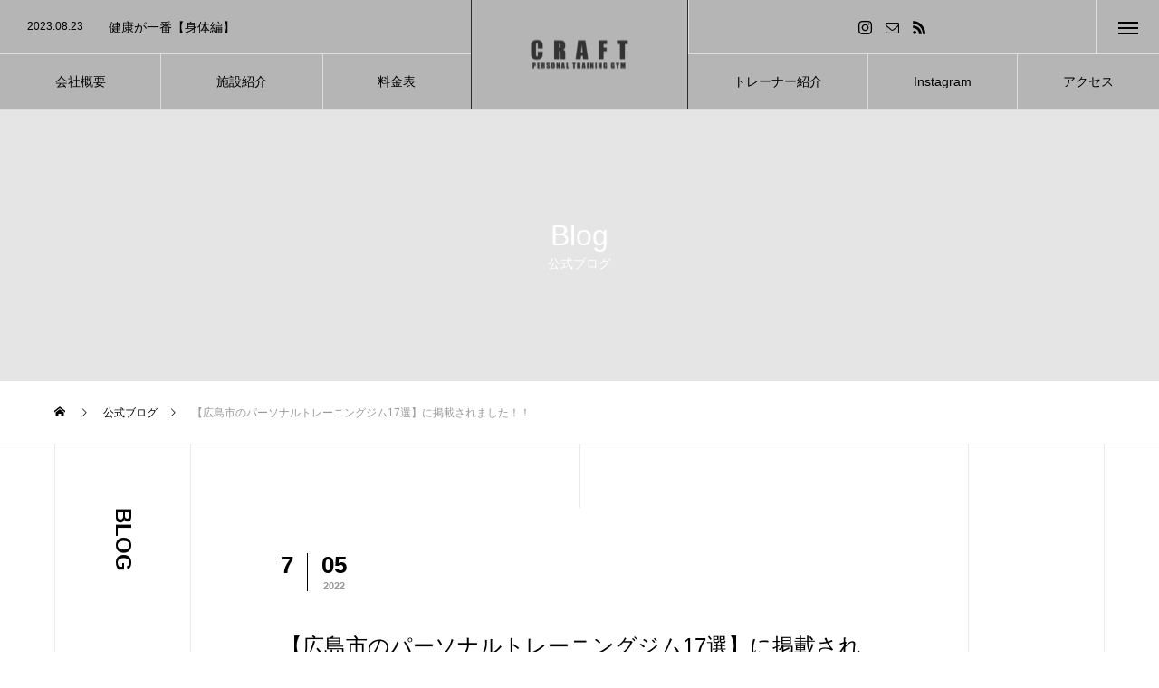

--- FILE ---
content_type: text/html; charset=UTF-8
request_url: https://craftgym.net/blog/%E3%80%90%E5%BA%83%E5%B3%B6%E5%B8%82%E3%81%AE%E3%83%91%E3%83%BC%E3%82%BD%E3%83%8A%E3%83%AB%E3%83%88%E3%83%AC%E3%83%BC%E3%83%8B%E3%83%B3%E3%82%B0%E3%82%B8%E3%83%A017%E9%81%B8%E3%80%91%E3%81%AB%E6%8E%B2/
body_size: 16827
content:


<!DOCTYPE html>
<html class="pc" dir="ltr" lang="ja"
	prefix="og: https://ogp.me/ns#" >
<head>
<meta charset="UTF-8">
<!--[if IE]><meta http-equiv="X-UA-Compatible" content="IE=edge"><![endif]-->
<meta name="viewport" content="width=device-width">

<meta name="description" content="【広島市のパーソナルジムトレーニング17選】に掲載されました！&amp;nbsp;こんにちは！！広島市にある通い放題パーソナルジムCARFT（クラフト）です！！^ ^この度広島市でオススメのパーソナルトレーニングジムを紹...">
	
	

<link rel="pingback" href="https://craftgym.net/xmlrpc.php">

		<!-- All in One SEO 4.2.1.1 -->
		<title>【広島市のパーソナルトレーニングジム17選】に掲載されました！！ ›</title>
		<meta name="description" content="この度、-【広島】おすすめのパーソナルトレーニングジム17選 - に紹介されました！ › 広島市内にも多くのパーソナルジム があり、店舗の特徴がそれぞれ違うので、ぜひ、こちらの記事を読んで、自分にあったパーソナルトレーニングジムを見つけてください！" />
		<meta name="robots" content="max-image-preview:large" />
		<meta name="google-site-verification" content="IVCNe1snpj6I33BmNU1Sfkwvuym5q1BeVD45EYbwICs" />
		<link rel="canonical" href="https://craftgym.net/blog/%e3%80%90%e5%ba%83%e5%b3%b6%e5%b8%82%e3%81%ae%e3%83%91%e3%83%bc%e3%82%bd%e3%83%8a%e3%83%ab%e3%83%88%e3%83%ac%e3%83%bc%e3%83%8b%e3%83%b3%e3%82%b0%e3%82%b8%e3%83%a017%e9%81%b8%e3%80%91%e3%81%ab%e6%8e%b2/" />

		<!-- Global site tag (gtag.js) - Google Analytics -->
<script async src="https://www.googletagmanager.com/gtag/js?id=G-L54KN6F1Y4"></script>
<script>
 window.dataLayer = window.dataLayer || [];
 function gtag(){dataLayer.push(arguments);}
 gtag('js', new Date());

 gtag('config', 'G-L54KN6F1Y4');
</script>
		<meta property="og:locale" content="ja_JP" />
		<meta property="og:site_name" content="【通い放題パーソナルジム】 CRAFT -クラフト- › 【通い放題パーソナルジム】広島駅徒歩5分の好立地-ウェア無料レンタル有りだから手ぶらで毎日通えるパーソナルジムです。" />
		<meta property="og:type" content="article" />
		<meta property="og:title" content="【広島市のパーソナルトレーニングジム17選】に掲載されました！！ ›" />
		<meta property="og:description" content="この度、-【広島】おすすめのパーソナルトレーニングジム17選 - に紹介されました！ › 広島市内にも多くのパーソナルジム があり、店舗の特徴がそれぞれ違うので、ぜひ、こちらの記事を読んで、自分にあったパーソナルトレーニングジムを見つけてください！" />
		<meta property="og:url" content="https://craftgym.net/blog/%e3%80%90%e5%ba%83%e5%b3%b6%e5%b8%82%e3%81%ae%e3%83%91%e3%83%bc%e3%82%bd%e3%83%8a%e3%83%ab%e3%83%88%e3%83%ac%e3%83%bc%e3%83%8b%e3%83%b3%e3%82%b0%e3%82%b8%e3%83%a017%e9%81%b8%e3%80%91%e3%81%ab%e6%8e%b2/" />
		<meta property="article:published_time" content="2022-07-05T06:00:57+00:00" />
		<meta property="article:modified_time" content="2022-07-06T07:48:35+00:00" />
		<meta name="twitter:card" content="summary" />
		<meta name="twitter:title" content="【広島市のパーソナルトレーニングジム17選】に掲載されました！！ ›" />
		<meta name="twitter:description" content="この度、-【広島】おすすめのパーソナルトレーニングジム17選 - に紹介されました！ › 広島市内にも多くのパーソナルジム があり、店舗の特徴がそれぞれ違うので、ぜひ、こちらの記事を読んで、自分にあったパーソナルトレーニングジムを見つけてください！" />
		<script type="application/ld+json" class="aioseo-schema">
			{"@context":"https:\/\/schema.org","@graph":[{"@type":"WebSite","@id":"https:\/\/craftgym.net\/#website","url":"https:\/\/craftgym.net\/","name":"\u3010\u901a\u3044\u653e\u984c\u30d1\u30fc\u30bd\u30ca\u30eb\u30b8\u30e0\u3011 CRAFT -\u30af\u30e9\u30d5\u30c8-","description":"\u3010\u901a\u3044\u653e\u984c\u30d1\u30fc\u30bd\u30ca\u30eb\u30b8\u30e0\u3011\u5e83\u5cf6\u99c5\u5f92\u6b695\u5206\u306e\u597d\u7acb\u5730-\u30a6\u30a7\u30a2\u7121\u6599\u30ec\u30f3\u30bf\u30eb\u6709\u308a\u3060\u304b\u3089\u624b\u3076\u3089\u3067\u6bce\u65e5\u901a\u3048\u308b\u30d1\u30fc\u30bd\u30ca\u30eb\u30b8\u30e0\u3067\u3059\u3002","inLanguage":"ja","publisher":{"@id":"https:\/\/craftgym.net\/#organization"}},{"@type":"Organization","@id":"https:\/\/craftgym.net\/#organization","name":"\u5e83\u5cf6\u306e\u30d1\u30fc\u30bd\u30ca\u30eb\u30b8\u30e0\u3010craft\u3011","url":"https:\/\/craftgym.net\/"},{"@type":"BreadcrumbList","@id":"https:\/\/craftgym.net\/blog\/%e3%80%90%e5%ba%83%e5%b3%b6%e5%b8%82%e3%81%ae%e3%83%91%e3%83%bc%e3%82%bd%e3%83%8a%e3%83%ab%e3%83%88%e3%83%ac%e3%83%bc%e3%83%8b%e3%83%b3%e3%82%b0%e3%82%b8%e3%83%a017%e9%81%b8%e3%80%91%e3%81%ab%e6%8e%b2\/#breadcrumblist","itemListElement":[{"@type":"ListItem","@id":"https:\/\/craftgym.net\/#listItem","position":1,"item":{"@type":"WebPage","@id":"https:\/\/craftgym.net\/","name":"\u30db\u30fc\u30e0","description":"\u3010\u901a\u3044\u653e\u984c\u30d1\u30fc\u30bd\u30ca\u30eb\u30b8\u30e0\u3011\u5e83\u5cf6\u99c5\u5f92\u6b695\u5206\u306e\u597d\u7acb\u5730-\u30a6\u30a7\u30a2\u7121\u6599\u30ec\u30f3\u30bf\u30eb\u6709\u308a\u3060\u304b\u3089\u624b\u3076\u3089\u3067\u6bce\u65e5\u901a\u3048\u308b\u30d1\u30fc\u30bd\u30ca\u30eb\u30b8\u30e0\u3067\u3059\u3002","url":"https:\/\/craftgym.net\/"},"nextItem":"https:\/\/craftgym.net\/blog\/%e3%80%90%e5%ba%83%e5%b3%b6%e5%b8%82%e3%81%ae%e3%83%91%e3%83%bc%e3%82%bd%e3%83%8a%e3%83%ab%e3%83%88%e3%83%ac%e3%83%bc%e3%83%8b%e3%83%b3%e3%82%b0%e3%82%b8%e3%83%a017%e9%81%b8%e3%80%91%e3%81%ab%e6%8e%b2\/#listItem"},{"@type":"ListItem","@id":"https:\/\/craftgym.net\/blog\/%e3%80%90%e5%ba%83%e5%b3%b6%e5%b8%82%e3%81%ae%e3%83%91%e3%83%bc%e3%82%bd%e3%83%8a%e3%83%ab%e3%83%88%e3%83%ac%e3%83%bc%e3%83%8b%e3%83%b3%e3%82%b0%e3%82%b8%e3%83%a017%e9%81%b8%e3%80%91%e3%81%ab%e6%8e%b2\/#listItem","position":2,"item":{"@type":"WebPage","@id":"https:\/\/craftgym.net\/blog\/%e3%80%90%e5%ba%83%e5%b3%b6%e5%b8%82%e3%81%ae%e3%83%91%e3%83%bc%e3%82%bd%e3%83%8a%e3%83%ab%e3%83%88%e3%83%ac%e3%83%bc%e3%83%8b%e3%83%b3%e3%82%b0%e3%82%b8%e3%83%a017%e9%81%b8%e3%80%91%e3%81%ab%e6%8e%b2\/","name":"\u3010\u5e83\u5cf6\u5e02\u306e\u30d1\u30fc\u30bd\u30ca\u30eb\u30c8\u30ec\u30fc\u30cb\u30f3\u30b0\u30b8\u30e017\u9078\u3011\u306b\u63b2\u8f09\u3055\u308c\u307e\u3057\u305f\uff01\uff01","description":"\u3053\u306e\u5ea6\u3001-\u3010\u5e83\u5cf6\u3011\u304a\u3059\u3059\u3081\u306e\u30d1\u30fc\u30bd\u30ca\u30eb\u30c8\u30ec\u30fc\u30cb\u30f3\u30b0\u30b8\u30e017\u9078 - \u306b\u7d39\u4ecb\u3055\u308c\u307e\u3057\u305f\uff01 \u203a \u5e83\u5cf6\u5e02\u5185\u306b\u3082\u591a\u304f\u306e\u30d1\u30fc\u30bd\u30ca\u30eb\u30b8\u30e0 \u304c\u3042\u308a\u3001\u5e97\u8217\u306e\u7279\u5fb4\u304c\u305d\u308c\u305e\u308c\u9055\u3046\u306e\u3067\u3001\u305c\u3072\u3001\u3053\u3061\u3089\u306e\u8a18\u4e8b\u3092\u8aad\u3093\u3067\u3001\u81ea\u5206\u306b\u3042\u3063\u305f\u30d1\u30fc\u30bd\u30ca\u30eb\u30c8\u30ec\u30fc\u30cb\u30f3\u30b0\u30b8\u30e0\u3092\u898b\u3064\u3051\u3066\u304f\u3060\u3055\u3044\uff01","url":"https:\/\/craftgym.net\/blog\/%e3%80%90%e5%ba%83%e5%b3%b6%e5%b8%82%e3%81%ae%e3%83%91%e3%83%bc%e3%82%bd%e3%83%8a%e3%83%ab%e3%83%88%e3%83%ac%e3%83%bc%e3%83%8b%e3%83%b3%e3%82%b0%e3%82%b8%e3%83%a017%e9%81%b8%e3%80%91%e3%81%ab%e6%8e%b2\/"},"previousItem":"https:\/\/craftgym.net\/#listItem"}]},{"@type":"Person","@id":"https:\/\/craftgym.net\/author\/inada\/#author","url":"https:\/\/craftgym.net\/author\/inada\/","name":"\u6d77\u751f\u7a32\u7530","image":{"@type":"ImageObject","@id":"https:\/\/craftgym.net\/blog\/%e3%80%90%e5%ba%83%e5%b3%b6%e5%b8%82%e3%81%ae%e3%83%91%e3%83%bc%e3%82%bd%e3%83%8a%e3%83%ab%e3%83%88%e3%83%ac%e3%83%bc%e3%83%8b%e3%83%b3%e3%82%b0%e3%82%b8%e3%83%a017%e9%81%b8%e3%80%91%e3%81%ab%e6%8e%b2\/#authorImage","url":"https:\/\/secure.gravatar.com\/avatar\/35a9faf32563aff4b7cf444f854bc18d389441359590ffb35fbba31fec250f56?s=96&d=mm&r=g","width":96,"height":96,"caption":"\u6d77\u751f\u7a32\u7530"}},{"@type":"WebPage","@id":"https:\/\/craftgym.net\/blog\/%e3%80%90%e5%ba%83%e5%b3%b6%e5%b8%82%e3%81%ae%e3%83%91%e3%83%bc%e3%82%bd%e3%83%8a%e3%83%ab%e3%83%88%e3%83%ac%e3%83%bc%e3%83%8b%e3%83%b3%e3%82%b0%e3%82%b8%e3%83%a017%e9%81%b8%e3%80%91%e3%81%ab%e6%8e%b2\/#webpage","url":"https:\/\/craftgym.net\/blog\/%e3%80%90%e5%ba%83%e5%b3%b6%e5%b8%82%e3%81%ae%e3%83%91%e3%83%bc%e3%82%bd%e3%83%8a%e3%83%ab%e3%83%88%e3%83%ac%e3%83%bc%e3%83%8b%e3%83%b3%e3%82%b0%e3%82%b8%e3%83%a017%e9%81%b8%e3%80%91%e3%81%ab%e6%8e%b2\/","name":"\u3010\u5e83\u5cf6\u5e02\u306e\u30d1\u30fc\u30bd\u30ca\u30eb\u30c8\u30ec\u30fc\u30cb\u30f3\u30b0\u30b8\u30e017\u9078\u3011\u306b\u63b2\u8f09\u3055\u308c\u307e\u3057\u305f\uff01\uff01 \u203a","description":"\u3053\u306e\u5ea6\u3001-\u3010\u5e83\u5cf6\u3011\u304a\u3059\u3059\u3081\u306e\u30d1\u30fc\u30bd\u30ca\u30eb\u30c8\u30ec\u30fc\u30cb\u30f3\u30b0\u30b8\u30e017\u9078 - \u306b\u7d39\u4ecb\u3055\u308c\u307e\u3057\u305f\uff01 \u203a \u5e83\u5cf6\u5e02\u5185\u306b\u3082\u591a\u304f\u306e\u30d1\u30fc\u30bd\u30ca\u30eb\u30b8\u30e0 \u304c\u3042\u308a\u3001\u5e97\u8217\u306e\u7279\u5fb4\u304c\u305d\u308c\u305e\u308c\u9055\u3046\u306e\u3067\u3001\u305c\u3072\u3001\u3053\u3061\u3089\u306e\u8a18\u4e8b\u3092\u8aad\u3093\u3067\u3001\u81ea\u5206\u306b\u3042\u3063\u305f\u30d1\u30fc\u30bd\u30ca\u30eb\u30c8\u30ec\u30fc\u30cb\u30f3\u30b0\u30b8\u30e0\u3092\u898b\u3064\u3051\u3066\u304f\u3060\u3055\u3044\uff01","inLanguage":"ja","isPartOf":{"@id":"https:\/\/craftgym.net\/#website"},"breadcrumb":{"@id":"https:\/\/craftgym.net\/blog\/%e3%80%90%e5%ba%83%e5%b3%b6%e5%b8%82%e3%81%ae%e3%83%91%e3%83%bc%e3%82%bd%e3%83%8a%e3%83%ab%e3%83%88%e3%83%ac%e3%83%bc%e3%83%8b%e3%83%b3%e3%82%b0%e3%82%b8%e3%83%a017%e9%81%b8%e3%80%91%e3%81%ab%e6%8e%b2\/#breadcrumblist"},"author":"https:\/\/craftgym.net\/author\/inada\/#author","creator":"https:\/\/craftgym.net\/author\/inada\/#author","image":{"@type":"ImageObject","@id":"https:\/\/craftgym.net\/#mainImage","url":"https:\/\/craftgym.net\/wp-content\/uploads\/2022\/07\/\u30b9\u30af\u30ea\u30fc\u30f3\u30b7\u30e7\u30c3\u30c8-2022-07-05-15.13.53.png","width":1466,"height":1143},"primaryImageOfPage":{"@id":"https:\/\/craftgym.net\/blog\/%e3%80%90%e5%ba%83%e5%b3%b6%e5%b8%82%e3%81%ae%e3%83%91%e3%83%bc%e3%82%bd%e3%83%8a%e3%83%ab%e3%83%88%e3%83%ac%e3%83%bc%e3%83%8b%e3%83%b3%e3%82%b0%e3%82%b8%e3%83%a017%e9%81%b8%e3%80%91%e3%81%ab%e6%8e%b2\/#mainImage"},"datePublished":"2022-07-05T06:00:57+09:00","dateModified":"2022-07-06T07:48:35+09:00"}]}
		</script>
		<!-- All in One SEO -->

<link rel='dns-prefetch' href='//webfonts.xserver.jp' />
<link rel="alternate" type="application/rss+xml" title="【通い放題パーソナルジム】 CRAFT -クラフト- &raquo; フィード" href="https://craftgym.net/feed/" />
<link rel="alternate" type="application/rss+xml" title="【通い放題パーソナルジム】 CRAFT -クラフト- &raquo; コメントフィード" href="https://craftgym.net/comments/feed/" />
<link rel="alternate" title="oEmbed (JSON)" type="application/json+oembed" href="https://craftgym.net/wp-json/oembed/1.0/embed?url=https%3A%2F%2Fcraftgym.net%2Fblog%2F%25e3%2580%2590%25e5%25ba%2583%25e5%25b3%25b6%25e5%25b8%2582%25e3%2581%25ae%25e3%2583%2591%25e3%2583%25bc%25e3%2582%25bd%25e3%2583%258a%25e3%2583%25ab%25e3%2583%2588%25e3%2583%25ac%25e3%2583%25bc%25e3%2583%258b%25e3%2583%25b3%25e3%2582%25b0%25e3%2582%25b8%25e3%2583%25a017%25e9%2581%25b8%25e3%2580%2591%25e3%2581%25ab%25e6%258e%25b2%2F" />
<link rel="alternate" title="oEmbed (XML)" type="text/xml+oembed" href="https://craftgym.net/wp-json/oembed/1.0/embed?url=https%3A%2F%2Fcraftgym.net%2Fblog%2F%25e3%2580%2590%25e5%25ba%2583%25e5%25b3%25b6%25e5%25b8%2582%25e3%2581%25ae%25e3%2583%2591%25e3%2583%25bc%25e3%2582%25bd%25e3%2583%258a%25e3%2583%25ab%25e3%2583%2588%25e3%2583%25ac%25e3%2583%25bc%25e3%2583%258b%25e3%2583%25b3%25e3%2582%25b0%25e3%2582%25b8%25e3%2583%25a017%25e9%2581%25b8%25e3%2580%2591%25e3%2581%25ab%25e6%258e%25b2%2F&#038;format=xml" />
		<!-- This site uses the Google Analytics by MonsterInsights plugin v8.10.0 - Using Analytics tracking - https://www.monsterinsights.com/ -->
		<!-- Note: MonsterInsights is not currently configured on this site. The site owner needs to authenticate with Google Analytics in the MonsterInsights settings panel. -->
					<!-- No UA code set -->
				<!-- / Google Analytics by MonsterInsights -->
		<style id='wp-img-auto-sizes-contain-inline-css' type='text/css'>
img:is([sizes=auto i],[sizes^="auto," i]){contain-intrinsic-size:3000px 1500px}
/*# sourceURL=wp-img-auto-sizes-contain-inline-css */
</style>
<link rel='stylesheet' id='style-css' href='https://craftgym.net/wp-content/themes/tree_tcd081/style.css?ver=1.5.5' type='text/css' media='all' />
<style id='wp-block-library-inline-css' type='text/css'>
:root{--wp-block-synced-color:#7a00df;--wp-block-synced-color--rgb:122,0,223;--wp-bound-block-color:var(--wp-block-synced-color);--wp-editor-canvas-background:#ddd;--wp-admin-theme-color:#007cba;--wp-admin-theme-color--rgb:0,124,186;--wp-admin-theme-color-darker-10:#006ba1;--wp-admin-theme-color-darker-10--rgb:0,107,160.5;--wp-admin-theme-color-darker-20:#005a87;--wp-admin-theme-color-darker-20--rgb:0,90,135;--wp-admin-border-width-focus:2px}@media (min-resolution:192dpi){:root{--wp-admin-border-width-focus:1.5px}}.wp-element-button{cursor:pointer}:root .has-very-light-gray-background-color{background-color:#eee}:root .has-very-dark-gray-background-color{background-color:#313131}:root .has-very-light-gray-color{color:#eee}:root .has-very-dark-gray-color{color:#313131}:root .has-vivid-green-cyan-to-vivid-cyan-blue-gradient-background{background:linear-gradient(135deg,#00d084,#0693e3)}:root .has-purple-crush-gradient-background{background:linear-gradient(135deg,#34e2e4,#4721fb 50%,#ab1dfe)}:root .has-hazy-dawn-gradient-background{background:linear-gradient(135deg,#faaca8,#dad0ec)}:root .has-subdued-olive-gradient-background{background:linear-gradient(135deg,#fafae1,#67a671)}:root .has-atomic-cream-gradient-background{background:linear-gradient(135deg,#fdd79a,#004a59)}:root .has-nightshade-gradient-background{background:linear-gradient(135deg,#330968,#31cdcf)}:root .has-midnight-gradient-background{background:linear-gradient(135deg,#020381,#2874fc)}:root{--wp--preset--font-size--normal:16px;--wp--preset--font-size--huge:42px}.has-regular-font-size{font-size:1em}.has-larger-font-size{font-size:2.625em}.has-normal-font-size{font-size:var(--wp--preset--font-size--normal)}.has-huge-font-size{font-size:var(--wp--preset--font-size--huge)}.has-text-align-center{text-align:center}.has-text-align-left{text-align:left}.has-text-align-right{text-align:right}.has-fit-text{white-space:nowrap!important}#end-resizable-editor-section{display:none}.aligncenter{clear:both}.items-justified-left{justify-content:flex-start}.items-justified-center{justify-content:center}.items-justified-right{justify-content:flex-end}.items-justified-space-between{justify-content:space-between}.screen-reader-text{border:0;clip-path:inset(50%);height:1px;margin:-1px;overflow:hidden;padding:0;position:absolute;width:1px;word-wrap:normal!important}.screen-reader-text:focus{background-color:#ddd;clip-path:none;color:#444;display:block;font-size:1em;height:auto;left:5px;line-height:normal;padding:15px 23px 14px;text-decoration:none;top:5px;width:auto;z-index:100000}html :where(.has-border-color){border-style:solid}html :where([style*=border-top-color]){border-top-style:solid}html :where([style*=border-right-color]){border-right-style:solid}html :where([style*=border-bottom-color]){border-bottom-style:solid}html :where([style*=border-left-color]){border-left-style:solid}html :where([style*=border-width]){border-style:solid}html :where([style*=border-top-width]){border-top-style:solid}html :where([style*=border-right-width]){border-right-style:solid}html :where([style*=border-bottom-width]){border-bottom-style:solid}html :where([style*=border-left-width]){border-left-style:solid}html :where(img[class*=wp-image-]){height:auto;max-width:100%}:where(figure){margin:0 0 1em}html :where(.is-position-sticky){--wp-admin--admin-bar--position-offset:var(--wp-admin--admin-bar--height,0px)}@media screen and (max-width:600px){html :where(.is-position-sticky){--wp-admin--admin-bar--position-offset:0px}}
/*wp_block_styles_on_demand_placeholder:6971f7d4cf949*/
/*# sourceURL=wp-block-library-inline-css */
</style>
<style id='classic-theme-styles-inline-css' type='text/css'>
/*! This file is auto-generated */
.wp-block-button__link{color:#fff;background-color:#32373c;border-radius:9999px;box-shadow:none;text-decoration:none;padding:calc(.667em + 2px) calc(1.333em + 2px);font-size:1.125em}.wp-block-file__button{background:#32373c;color:#fff;text-decoration:none}
/*# sourceURL=/wp-includes/css/classic-themes.min.css */
</style>
<script type="text/javascript" src="https://craftgym.net/wp-includes/js/jquery/jquery.min.js?ver=3.7.1" id="jquery-core-js"></script>
<script type="text/javascript" src="https://craftgym.net/wp-includes/js/jquery/jquery-migrate.min.js?ver=3.4.1" id="jquery-migrate-js"></script>
<script type="text/javascript" src="//webfonts.xserver.jp/js/xserverv3.js?fadein=0&amp;ver=2.0.9" id="typesquare_std-js"></script>
<link rel="https://api.w.org/" href="https://craftgym.net/wp-json/" /><link rel='shortlink' href='https://craftgym.net/?p=830' />

<link rel="stylesheet" href="https://craftgym.net/wp-content/themes/tree_tcd081/css/design-plus.css?ver=1.5.5">
<link rel="stylesheet" href="https://craftgym.net/wp-content/themes/tree_tcd081/css/sns-botton.css?ver=1.5.5">
<link rel="stylesheet" media="screen and (max-width:1201px)" href="https://craftgym.net/wp-content/themes/tree_tcd081/css/responsive.css?ver=1.5.5">
<link rel="stylesheet" media="screen and (max-width:1201px)" href="https://craftgym.net/wp-content/themes/tree_tcd081/css/footer-bar.css?ver=1.5.5">

<script src="https://craftgym.net/wp-content/themes/tree_tcd081/js/jquery.easing.1.4.js?ver=1.5.5"></script>
<script src="https://craftgym.net/wp-content/themes/tree_tcd081/js/jscript.js?ver=1.5.5"></script>
<script src="https://craftgym.net/wp-content/themes/tree_tcd081/js/comment.js?ver=1.5.5"></script>

<link rel="stylesheet" href="https://craftgym.net/wp-content/themes/tree_tcd081/js/simplebar.css?ver=1.5.5">
<script src="https://craftgym.net/wp-content/themes/tree_tcd081/js/simplebar.min.js?ver=1.5.5"></script>




<style type="text/css">

body, input, textarea { font-family: Arial, "Hiragino Sans", "ヒラギノ角ゴ ProN", "Hiragino Kaku Gothic ProN", "游ゴシック", YuGothic, "メイリオ", Meiryo, sans-serif; }

.rich_font, .p-vertical { font-family: "Times New Roman" , "游明朝" , "Yu Mincho" , "游明朝体" , "YuMincho" , "ヒラギノ明朝 Pro W3" , "Hiragino Mincho Pro" , "HiraMinProN-W3" , "HGS明朝E" , "ＭＳ Ｐ明朝" , "MS PMincho" , serif; font-weight:500; }

.rich_font_type1 { font-family: Arial, "Hiragino Kaku Gothic ProN", "ヒラギノ角ゴ ProN W3", "メイリオ", Meiryo, sans-serif; }
.rich_font_type2 { font-family: Arial, "Hiragino Sans", "ヒラギノ角ゴ ProN", "Hiragino Kaku Gothic ProN", "游ゴシック", YuGothic, "メイリオ", Meiryo, sans-serif; font-weight:500; }
.rich_font_type3 { font-family: "Times New Roman" , "游明朝" , "Yu Mincho" , "游明朝体" , "YuMincho" , "ヒラギノ明朝 Pro W3" , "Hiragino Mincho Pro" , "HiraMinProN-W3" , "HGS明朝E" , "ＭＳ Ｐ明朝" , "MS PMincho" , serif; font-weight:500; }

.post_content, #next_prev_post { font-family: "Times New Roman" , "游明朝" , "Yu Mincho" , "游明朝体" , "YuMincho" , "ヒラギノ明朝 Pro W3" , "Hiragino Mincho Pro" , "HiraMinProN-W3" , "HGS明朝E" , "ＭＳ Ｐ明朝" , "MS PMincho" , serif; }
.widget_headline { font-family: "Times New Roman" , "游明朝" , "Yu Mincho" , "游明朝体" , "YuMincho" , "ヒラギノ明朝 Pro W3" , "Hiragino Mincho Pro" , "HiraMinProN-W3" , "HGS明朝E" , "ＭＳ Ｐ明朝" , "MS PMincho" , serif; }

#side_headline .main, .cb_side_headline .main { font-size:24px; }
#side_headline .sub, .cb_side_headline .sub { font-size:16px; }
@media screen and (max-width:750px) {
  #side_headline .main, .cb_side_headline .main { font-size:20px; }
  #side_headline .sub, .cb_side_headline .sub { font-size:14px; }
}
#header.start:after { background:#b5b5b5; }
#header, #header_logo, .global_menu > ul > li > a, #lang_button, #header_sns, #menu_button, #index_news { border-color:rgba(255,255,255,0.5); }
#header_logo .logo a, .global_menu > ul > li > a, #header_news a, #header_button, #menu_button:before, #header_sns li a:before, #lang_button li a { color:#ffffff; }
#header.active, #header.active #header_logo, #header.active .global_menu > ul > li > a, #header.active #lang_button, #header.active #header_sns, #header.active #menu_button, body.header_fix_mobile #header #menu_button { border-color:#dddddd; }
#header.active #header_logo .logo a, #header.active .global_menu > ul > li > a, #header.active #header_news a, #header.active #header_button, #header.active #menu_button:before, body.header_fix_mobile #header #menu_button:before, #header.active #header_sns li a:before, #header.active #lang_button li a { color:#000000; }
#header #header_logo .logo a:hover, #header .global_menu > ul > li > a:hover, #header #header_news a:hover, #header #header_button:hover, #header #menu_button:hover:before, #header #header_sns li a:hover:before, #header #lang_button li a:hover, .global_menu > ul > li.active_button > a, .global_menu > ul > li.active > a { color:#df4210 !important; }
#menu_button span { background:#ffffff; }
#header.active #menu_button span { background:#000000; }
#menu_button:hover span { background:#df4210 !important; }
body.home .global_menu > ul > li.current-menu-item > a { color:#ffffff !important; }
body.home #header.active .global_menu > ul > li.current-menu-item > a { color:#000000 !important; }
.global_menu ul ul a { color:#ffffff; background:#000000; }
.global_menu ul ul a:hover { background:#df4210; }
#drawer_menu .menu a, #drawer_menu .lang_button li { font-size:20px; }
#drawer_menu .menu a, #drawer_menu .close_button:before, #drawer_menu .header_sns a:before, #drawer_menu .menu li.current-menu-item.non_active_menu a, #drawer_menu .lang_button li a { color:#ffffff; }
#drawer_menu .menu a:hover, #drawer_menu .close_button:hover:before, #drawer_menu .header_sns a:hover:before, #drawer_menu .menu li.current-menu-item a, #drawer_menu .menu li.current-menu-item.non_active_menu a:hover, #drawer_menu .lang_button li a:hover { color:#df4210;  }
.global_menu > ul > li.current-menu-item > a { color:#df4210 !important; }
@media screen and (max-width:750px) {
  #drawer_menu .menu a, #drawer_menu .lang_button li { font-size:14px; }
}
.megamenu_menu_list .title { font-size:26px; }
.megamenu_menu_list .sub_title { font-size:12px; }
.megamenu_blog_list { background:#f8f7f6; }
.megamenu_blog_slider .title { font-size:14px; }
.megamenu_blog_list.type2 { background:#f8f7f6; }
.megamenu_blog_list.type2 .megamenu_blog_slider .title { font-size:14px; }
#footer, #footer a { color:#ffffff; }
#footer_menu, #footer_menu li, #footer_menu li:last-of-type, #copyright { border-color:rgba(255,255,255,0.3); }
.footer_info { font-size:16px; }
#return_top a:before { color:#ffffff; }
#return_top a { background:#222222; }
#return_top a:hover { background:#df4210; }
@media screen and (max-width:750px) {
  .footer_info { font-size:14px; }
}

.author_profile a.avatar img, .animate_image img, .animate_background .image, #recipe_archive .blur_image {
  width:100%; height:auto;
  -webkit-transition: transform  0.75s ease;
  transition: transform  0.75s ease;
}
.author_profile a.avatar:hover img, .animate_image:hover img, .animate_background:hover .image, #recipe_archive a:hover .blur_image {
  -webkit-transform: scale(1.2);
  transform: scale(1.2);
}



a { color:#000; }

a:hover, #header_logo a:hover, .megamenu_blog_list a:hover .title, #footer a:hover, #footer_social_link li a:hover:before, #bread_crumb a:hover, #bread_crumb li.home a:hover:after, #next_prev_post a:hover,
.megamenu_blog_slider a:hover , .megamenu_blog_slider .category a:hover, .megamenu_blog_slider_wrap .carousel_arrow:hover:before, .megamenu_menu_list .carousel_arrow:hover:before, .single_copy_title_url_btn:hover,
.p-dropdown__list li a:hover, .p-dropdown__title:hover, .p-dropdown__title:hover:after, .p-dropdown__title:hover:after, .p-dropdown__list li a:hover, .p-dropdown__list .child_menu_button:hover, .tcdw_search_box_widget .search_area .search_button:hover:before,
.tcd_category_list a:hover, .tcd_category_list .child_menu_button:hover, .styled_post_list1 a:hover .title, .index_post_list .category a:hover, #index_news a:hover, #blog_list .category a:hover, #post_title_area .category a:hover,
#post_title_area .post_meta a:hover, #single_author_title_area .author_link li a:hover:before, .author_profile a:hover, .author_profile .author_link li a:hover:before, #post_meta_bottom a:hover, .cardlink_title a:hover, .comment a:hover, .comment_form_wrapper a:hover, #searchform .submit_button:hover:before
  { color: #df4210; }

#submit_comment:hover, #cancel_comment_reply a:hover, #wp-calendar #prev a:hover, #wp-calendar #next a:hover, #wp-calendar td a:hover,
#p_readmore .button:hover, .page_navi a:hover, #post_pagination a:hover,.c-pw__btn:hover, #post_pagination a:hover, #comment_tab li a:hover
  { background-color: #df4210; }

#comment_textarea textarea:focus, .c-pw__box-input:focus, .page_navi a:hover, #post_pagination a:hover
  { border-color: #df4210; }

.post_content a, .custom-html-widget a { color:#000000; }
.post_content a:hover, .custom-html-widget a:hover { color:#df4210; }
#main_contents { border-right:1px solid #e9e9e9; border-left:1px solid #e9e9e9; }
#main_contents:before, #main_contents:after, #main_contents_line { background:#e9e9e9; }
.styled_h2 {
  font-size:22px !important; text-align:left; color:#000000;   border-top:1px solid #222222;
  border-bottom:1px solid #222222;
  border-left:0px solid #222222;
  border-right:0px solid #222222;
  padding:30px 0px 30px 0px !important;
  margin:0px 0px 30px !important;
}
.styled_h3 {
  font-size:20px !important; text-align:left; color:#000000;   border-top:2px solid #222222;
  border-bottom:1px solid #dddddd;
  border-left:0px solid #dddddd;
  border-right:0px solid #dddddd;
  padding:30px 0px 30px 20px !important;
  margin:0px 0px 30px !important;
}
.styled_h4 {
  font-size:18px !important; text-align:left; color:#000000;   border-top:0px solid #dddddd;
  border-bottom:0px solid #dddddd;
  border-left:2px solid #222222;
  border-right:0px solid #dddddd;
  padding:10px 0px 10px 15px !important;
  margin:0px 0px 30px !important;
}
.styled_h5 {
  font-size:16px !important; text-align:left; color:#000000;   border-top:0px solid #dddddd;
  border-bottom:0px solid #dddddd;
  border-left:0px solid #dddddd;
  border-right:0px solid #dddddd;
  padding:15px 15px 15px 15px !important;
  margin:0px 0px 30px !important;
}
.q_custom_button1 { background: #dd3333; color: #ffffff !important; border-color: #000000 !important; }
.q_custom_button1:hover, .q_custom_button1:focus { background: #eeee22; color: #ffffff !important; border-color: #7d7d7d !important; }
.q_custom_button2 { background: #535353; color: #ffffff !important; border-color: #535353 !important; }
.q_custom_button2:hover, .q_custom_button2:focus { background: #7d7d7d; color: #ffffff !important; border-color: #7d7d7d !important; }
.q_custom_button3 { background: #535353; color: #ffffff !important; border-color: #535353 !important; }
.q_custom_button3:hover, .q_custom_button3:focus { background: #7d7d7d; color: #ffffff !important; border-color: #7d7d7d !important; }
.speech_balloon_left1 .speach_balloon_text { background-color: #ffdfdf; border-color: #ffdfdf; color: #000000 }
.speech_balloon_left1 .speach_balloon_text::before { border-right-color: #ffdfdf }
.speech_balloon_left1 .speach_balloon_text::after { border-right-color: #ffdfdf }
.speech_balloon_left2 .speach_balloon_text { background-color: #ffffff; border-color: #ff5353; color: #000000 }
.speech_balloon_left2 .speach_balloon_text::before { border-right-color: #ff5353 }
.speech_balloon_left2 .speach_balloon_text::after { border-right-color: #ffffff }
.speech_balloon_right1 .speach_balloon_text { background-color: #ccf4ff; border-color: #ccf4ff; color: #000000 }
.speech_balloon_right1 .speach_balloon_text::before { border-left-color: #ccf4ff }
.speech_balloon_right1 .speach_balloon_text::after { border-left-color: #ccf4ff }
.speech_balloon_right2 .speach_balloon_text { background-color: #ffffff; border-color: #0789b5; color: #000000 }
.speech_balloon_right2 .speach_balloon_text::before { border-left-color: #0789b5 }
.speech_balloon_right2 .speach_balloon_text::after { border-left-color: #ffffff }
.qt_google_map .pb_googlemap_custom-overlay-inner { background:#000000; color:#ffffff; }
.qt_google_map .pb_googlemap_custom-overlay-inner::after { border-color:#000000 transparent transparent transparent; }
</style>

<style id="current-page-style" type="text/css">
#sub_page_header .headline { font-size:32px; color:#FFFFFF; }
#sub_page_header .sub_title { font-size:14px; }
#post_title_area .title { font-size:24px; }
#article .post_content { font-size:16px; }
#related_post .headline { font-size:18px; }
#related_post .title { font-size:16px; }
#related_post .link_button a { color:#ffffff; background:#000000; }
#related_post .link_button a:hover { color:#ffffff; background:#ff3f00; }
@media screen and (max-width:750px) {
  #sub_page_header .headline { font-size:24px; }
  #sub_page_header .sub_title { font-size:12px; }
  #post_title_area .title { font-size:20px; }
  #article .post_content { font-size:14px; }
  #related_post .headline { font-size:15px; }
  #related_post .title { font-size:14px; }
}
body { background:; }
#site_wrap { display:none; }
#site_loader_overlay {
  background:#ffffff;
  opacity: 1;
  position: fixed;
  top: 0px;
  left: 0px;
  width: 100%;
  height: 100%;
  width: 100vw;
  height: 100vh;
  z-index: 99999;
}
#site_loader_animation {
  width: 48px;
  height: 48px;
  font-size: 10px;
  text-indent: -9999em;
  position: fixed;
  top: 0;
  left: 0;
	right: 0;
	bottom: 0;
	margin: auto;
  border: 3px solid rgba(0,0,0,0.2);
  border-top-color: #000000;
  border-radius: 50%;
  -webkit-animation: loading-circle 1.1s infinite linear;
  animation: loading-circle 1.1s infinite linear;
}
@-webkit-keyframes loading-circle {
  0% { -webkit-transform: rotate(0deg); transform: rotate(0deg); }
  100% { -webkit-transform: rotate(360deg); transform: rotate(360deg); }
}
@media only screen and (max-width: 767px) {
	#site_loader_animation { width: 30px; height: 30px; }
}
@keyframes loading-circle {
  0% { -webkit-transform: rotate(0deg); transform: rotate(0deg); }
  100% { -webkit-transform: rotate(360deg); transform: rotate(360deg); }
}
</style>

<script type="text/javascript">
jQuery(document).ready(function($){

  $('.megamenu_menu_slider').slick({
    infinite: true,
    dots: false,
    arrows: false,
    slidesToShow: 3,
    slidesToScroll: 1,
    swipeToSlide: true,
    touchThreshold: 20,
    adaptiveHeight: false,
    pauseOnHover: true,
    autoplay: false,
    fade: false,
    easing: 'easeOutExpo',
    speed: 700,
    autoplaySpeed: 5000
  });
  $('.megamenu_menu_slider_wrap .prev_item').on('click', function() {
    $(this).closest('.megamenu_menu_slider_wrap').find('.megamenu_menu_slider').slick('slickPrev');
  });
  $('.megamenu_menu_slider_wrap .next_item').on('click', function() {
    $(this).closest('.megamenu_menu_slider_wrap').find('.megamenu_menu_slider').slick('slickNext');
  });

  $('.megamenu_blog_slider').slick({
    infinite: true,
    dots: false,
    arrows: false,
    slidesToShow: 4,
    slidesToScroll: 1,
    swipeToSlide: true,
    touchThreshold: 20,
    adaptiveHeight: false,
    pauseOnHover: true,
    autoplay: false,
    fade: false,
    easing: 'easeOutExpo',
    speed: 700,
    autoplaySpeed: 5000
  });
  $('.megamenu_blog_slider_wrap .prev_item').on('click', function() {
    $(this).closest('.megamenu_blog_slider_wrap').find('.megamenu_blog_slider').slick('slickPrev');
  });
  $('.megamenu_blog_slider_wrap .next_item').on('click', function() {
    $(this).closest('.megamenu_blog_slider_wrap').find('.megamenu_blog_slider').slick('slickNext');
  });

});
</script>
<script type="text/javascript">
jQuery(document).ready(function($){

  $('#header_news').slick({
    infinite: true,
    dots: false,
    arrows: false,
    slidesToShow: 1,
    slidesToScroll: 1,
    swipeToSlide: false,
    adaptiveHeight: false,
    pauseOnHover: true,
    autoplay: true,
    fade: false,
    vertical: true,
    easing: 'easeOutExpo',
    speed: 700,
    autoplaySpeed: 5000
  });

});
</script>
<link rel="icon" href="https://craftgym.net/wp-content/uploads/2022/05/craft-logo-150x150.png" sizes="32x32" />
<link rel="icon" href="https://craftgym.net/wp-content/uploads/2022/05/craft-logo-250x250.png" sizes="192x192" />
<link rel="apple-touch-icon" href="https://craftgym.net/wp-content/uploads/2022/05/craft-logo-250x250.png" />
<meta name="msapplication-TileImage" content="https://craftgym.net/wp-content/uploads/2022/05/craft-logo-300x300.png" />
		<style type="text/css" id="wp-custom-css">
			html { -webkit-text-size-adjust: 100%;
-webkit-text-size-adjust: none;
  text-size-adjust: none;}
body{
  font-family: "游ゴシック体", YuGothic, "游ゴシック", "Yu Gothic", sans-serif;font-weight: 500;
}
#global_menu{background-color:rgba(0,0,0,.9) !important}
.text-center{text-align:center;}
.text-left{text-align:left;}
td.bg-gray,.bg-gray{background-color:#eee}
.single-news #header_logo{filter:brightness(20%) !important}
.obi-center{justify-content: center;
  align-items: center;}

#mw-100{min-width:100vw}
.w-100{min-width:100%}
.w-col3{width: 33.3333%}
.sp-mt-20{margin-top:-20px;margin-bottom:35px}
.name-row{display:flex;justify-content:center;}
.post_row{line-height:1.4}
h2.p-b{font-weight:400 !important;font-size:28px !important}
h2.gym-title{font-size:20px;position:relative;margin-top:-25px;padding-bottom:8px;font-weight:500}

.mw-860{max-width:860px}

.name_col-3{min-width:100%}
.name-row{flex-direction: column;}

.apeal-box-border{background:linear-gradient(to bottom, #e4107f, rgba(255, 0, 0, 0.1));padding: 2px;padding-bottom:3rem;width:calc(300px + 1vw);margin:0 auto;height: auto;margin-bottom:6rem}
.bg-white{background-color:#fff;margin-top:-5px}

.apeal-box-border {
  width: 300px;
  height: 410px;
  position: relative;
  background: #e4107f; /* 8角形の色or画像 */
}
.apeal-box-border::before {
  content: '';
  width: 0;
  height: 0;
  border: 55px solid transparent;
  border-top-color: #0175c1;
  border-left-color:#01b0ec;
  position: absolute;
  top: 0;
  left: 0;
}
.apeal-box-border::after {
  content: '';
  width: 0;
  height: 0;
  border: 55px solid transparent;
  border-top-color:#6eb92b ;
  border-right-color:#22943a;
  position: absolute;
  top: 0;
  right: 0;
}
.apeal-box-border .bg-white::before {
  content: '';
  width: 0;
  height: 0;
  border: 55px solid transparent;
  border-bottom-color: #e6b13e;
  border-left-color: #efe901;
  position: absolute;
  bottom: 0;
  left: 0;
}
.apeal-box-border .bg-white::after {
  content: '';
  width: 0;
  height: 0;
  border: 55px solid transparent;
  border-bottom-color: #e94f98;
  border-right-color: #e4107f;
  position: absolute;
  bottom: 0;
  right: 0;
}

.pv-video{text-align:center}

#main_contents_line{z-index:-2}

#m-center{position:relative;margin:0 auto !importnat}
.insta-feed-box{position:relative;max-width:860px;height:630px;margin:0 auto !importnat}
.sprit-container,.58-line,.design-sprit-contents{width:100%}
/* videoの設定 */
.pv-video{width:100%;max-width:800px;height:auto;margin:0 auto}
.vmain-movie{text-align:center ;  }

/* スペース・パディングの設定 */
.margin-22{}
.left--m5{margin-left:-8px;}
.left-m5{margin-left:8px;}
.time-mt{padding-top:7px}
.sp-pt-20{padding-top: 20px;}
.sp-pb-5{padding-bottom: 5px;}
.sp-pd-5{padding: 5px;}
.sp-pd-10{padding: 10px;}
.sp-pd-20{padding: 20px;}
.sp-pd-30{padding: 30px;}
.sp-pd-40{padding: 40px;}
.sp-pt-5{padding-top: 5px;margin:0}
.sp-pt-10{padding-top: 10px;margin:0}
.sp-pt-20{padding-top: 20px;margin:0}
.sp-pt-30{padding-top: 30px;margin:0}
.sp-pt-40{padding-top: 40px;margin:0}
.sp-pd-40tb{padding-top: 40px;padding-bottom: 40px;}
.sp-sp-pd-20{padding-left: 10px;padding-right: 10px;}
.sp-pt-60{padding-top: 60px;margin:0}
.sp-pt-80{padding-top: 80px;margin:0}
.sp-pb-10{padding-bottom: 10px;}
.sp-pb-20{padding-bottom: 20px;}
.sp-pb-40{padding-bottom: 40px;}
.sp-pb-60{padding-bottom: 60px;}
.sp-pb-80{padding-bottom: 80px;}
.sp-ma-10{margin: 10px;}
.sp-mb-20{margin-bottom: 20px;}
.sp-mt-20{margin-top: 20px;}
.sp-mt-40{margin-top: 40px;}
.sp-mt-80{margin-top: 80px;}
.sp-mb-40{margin-bottom: 40px;}
.sp-mb-60{margin-bottom: 60px;}
.smg-1c{padding-top:0;padding-left:10px;line-height:1.6}


.p-space2{letter-spacing:5px;}
h2.p-space2{font-weight:900;font-size:2rem}
.p-3{font-size:3px;}
.p-13{ font-size:13px; }
.p-16{ font-size:16px; }
.p-22b{font-size:23px;font-weight:500;vertical-align:middle;margin-left:5px}
.p-21{font-size:21px;font-weight:500;}
.p-23{font-size:23px;font-weight:500;}
.p-size-26,h2.p-size-26{font-size:26px;font-weight:700;line-height:3}
.p-blue{color:blue;}
.p-orange{color:orange;}
.p-magenta{color:magenta !important;}
.p-green{color:green;}
h2.p-color{color:#d40000}

.num7{z-index:52;}
.p-bold{font-weight:700 !important;}

h2.pd-top-70{padding-top:70px}
.lh-2{line-height:2;}

.h-link-color{background-color:#000}
.h-link-color:hover{background-color:#df4210}

.left-text{text-align:left !important}

.single-post #header_logo img{filter:brightness(20%)}
.sp-on{display:block;}
@media ( min-width : 700px ){.f-box{width: 700px;margin: 0 auto;display: inline-block;}
.row1{display: inline-block;float:left;;min-width:688px;}
.row2 {display: inline-block;float:right;min-width:688px;}.sp-on{display:none;}}



.page-id-48 .pc_logo_image,.page-id-48 .mobile_logo_image{filter: drop-shadow(0 0 4px #333)}

@media screen and (max-width:750px) {body.home.show_footer_bar .sprit-container { padding-bottom:0px;}.sp-on{display:none;}}
@media ( min-width : 800px ){
	.name-row{flex-direction: row;}.name_col-3{min-width:33.3333%}.sp-on{display:none;}
h2.gym-title{font-size:23px;position:relative;margin-top:-25px;padding-bottom:8px;font-weight:500}.smg-1c{padding-top:0;padding-left:20px;line-height:1.6}}

.category-12 #header,.category-12 #header_logo,.category .global_menu > ul > li > a,.category #lang_button, .category #header_sns,.category #menu_button, .category #index_news{border-color: rgba(255,255,255,0.9);}
.category #header_logo{filter:brightness(100%)}
.category #header{width: 100%;height: 55px;z-index: 200;position: absolute;z-index: 100; border-bottom: 1px solid rgba(255,255,255,0.9);}
.category-12 #header a,.category-12 #site_description{color:rgba(255,255,255,0.9);}
.category-12 #menu_button > span{background-color:rgba(255,255,255,0.9);}
.category .header_sns li a::before{font-family:'design_plus'; font-size:15px; display:block; color:rgba(0,0,0,0.6);position:absolute; top:1px; left:0; right:0;-webkit-font-smoothing: antialiased; -moz-osx-font-smoothing: grayscale;filter:brightness(100%)}

@media ( min-width : 1189px ){.category #header {   width: 100%;height: 120px;z-index: 200;position: absolute;z-index: 100;border-bottom: 1px solid rgba(255,255,255,0.9);}.sp-on{display:none;}} 

.category-12 h2 .main{font-family: Arial, "Hiragino Kaku Gothic ProN", "ヒラギノ角ゴ ProN W3", "メイリオ", Meiryo, sans-serif;}
.link_button.animate_item a{margin-top:60px !important}



.archive .p-3{ font-size:3px; }

.archive #header,.archive #header_logo,.archive .global_menu > ul > li > a,.archive #lang_button,.archive  #header_sns,.archive #menu_button,.archive #index_news{border-color: rgba(255,255,255,0.9);}
.archive #header_logo{filter:brightness(100%)}
.archive #header{width: 100%;height: 55px;z-index: 200;position: absolute;z-index: 100; border-bottom: 1px solid rgba(255,255,255,0.9);}
.archive #header a,.archive .archive #site_description{color:rgba(255,255,255,0.9);}
.archive #menu_button > span{background-color:rgba(255,255,255,0.9);}
.archive .header_sns li a:before{font-family:'design_plus'; font-size:15px; display:block; color:rgba(255,255,255,0.9);position:absolute; top:1px; left:0; right:0;-webkit-font-smoothing: antialiased; -moz-osx-font-smoothing: grayscale;filter:brightness(1000%)}
.archive .img-center{margin:0 auto;}
.archive .pdt-150{padding-top:80px;}
.archive .pdb-50{padding-bottom:50px;}
.archive .res-image{max-width:150px;height:auto;}
@media ( min-width : 780px ){.archive .pdt-150{padding-top:150px;}
.archive .res-image{max-width:222px;height:auto}}

@media ( min-width : 1189px ){.archive #header {   width: 100%;
    height: 120px;
    z-index: 200;
    position: absolute;
    z-index: 100;
    border-bottom: 1px solid rgba(255,255,255,0.9);}}

td.bg-y{background-color:#efe901}

.n-l-table td{border:1px solid #fff}
h2.v-b{position:relative;margin-bottom:-25px;}
#pt-t{ font-size: 475%;font-weight:700;}
#pt-d{font-size: 165%;font-weight:700;position:relative;margin-bottom:-8p !important;}
#tt-d{position:relative;margin-bottom:-50px}
.wp-image-125{width:100%;min-width:120px;height:auto}


.text-center{text-align:center;}

.n-l-table td{border:1px solid #fff}
.v-b{position:relative;margin-bottom:-5px}
.fr-box{display:flex;width:100%}
.bl-in{display:inline-block}
.vw-22{font-size:min(2.5vw,22px);font-weight:400;}
.vw-26{font-size:min(3.3vw,26px);font-weight:500;}
.vw-53{font-size:min(5.3vw,53px);font-weight:900;text-align:left;padding-bottom:min(15vw,36px)}
.r-left{display: flex;
  align-items: center;
  justify-content: center;}
.r-right{width:100%;max-width:200px;height:auto;padding-left:3vw}
.r-left{min-width:66.66666%}
.f-column{display:flex;flex-direction:column}
#pd-al{padding-left:1.3vw;padding-right:1.3vw;padding-bottom:min(15vw,36px)}
		</style>
			</head>
<body data-rsssl=1 id="body" class="wp-singular news-template-default single single-news postid-830 wp-theme-tree_tcd081 header_color_type2 active_header">


<div id="container">

   <header id="header" class="active">
 
    <div id="header_logo">
   <h2 class="logo">
 <a href="https://craftgym.net/" title="【通い放題パーソナルジム】 CRAFT -クラフト-">
    <img class="pc_logo_image " src="https://craftgym.net/wp-content/uploads/2022/05/craft-top-logo.png?1769076692" alt="【通い放題パーソナルジム】 CRAFT -クラフト-" title="【通い放題パーソナルジム】 CRAFT -クラフト-" width="110" height="35" />
        <img class="mobile_logo_image " src="https://craftgym.net/wp-content/uploads/2022/05/craft-sptop-smalltextlogo.png?1769076692" alt="【通い放題パーソナルジム】 CRAFT -クラフト-" title="【通い放題パーソナルジム】 CRAFT -クラフト-" width="75" height="25" />
     </a>
</h2>

  </div>

    <nav class="global_menu" id="global_menu_left">
   <ul id="menu-%e5%b7%a6%e3%83%88%e3%83%83%e3%83%97%e3%83%a1%e3%83%8b%e3%83%a5%e3%83%bc" class="menu"><li id="menu-item-140" class="menu-item menu-item-type-custom menu-item-object-custom menu-item-140 "><a href="https://craftgym.net/about/"><span class="title no_sub_title"><span class="title_inner"><span class="main">会社概要</span></span></span></a></li>
<li id="menu-item-435" class="menu-item menu-item-type-custom menu-item-object-custom menu-item-435 "><a href="https://craftgym.net/gym/"><span class="title no_sub_title"><span class="title_inner"><span class="main">施設紹介</span></span></span></a></li>
<li id="menu-item-436" class="menu-item menu-item-type-custom menu-item-object-custom menu-item-436 "><a href="https://craftgym.net/price/"><span class="title no_sub_title"><span class="title_inner"><span class="main">料金表</span></span></span></a></li>
</ul>  </nav>
  
    <nav class="global_menu" id="global_menu_right">
   <ul id="menu-%e5%8f%b3%e3%83%88%e3%83%83%e3%83%97%e3%83%a1%e3%83%8b%e3%83%a5%e3%83%bc" class="menu"><li id="menu-item-438" class="menu-item menu-item-type-custom menu-item-object-custom menu-item-438 "><a href="https://craftgym.net/trainer/"><span class="title no_sub_title"><span class="title_inner"><span class="main">トレーナー紹介</span></span></span></a></li>
<li id="menu-item-437" class="menu-item menu-item-type-custom menu-item-object-custom menu-item-437 "><a href="https://craftgym.net/category/%e3%82%a4%e3%83%b3%e3%82%b9%e3%82%bf/"><span class="title no_sub_title"><span class="title_inner"><span class="main">Instagram</span></span></span></a></li>
<li id="menu-item-440" class="menu-item menu-item-type-custom menu-item-object-custom menu-item-440 "><a href="https://craftgym.net/access/"><span class="title no_sub_title"><span class="title_inner"><span class="main">アクセス</span></span></span></a></li>
</ul>  </nav>
  
    <div id="header_news">
      <article class="item">
    <a href="https://craftgym.net/blog/%e5%81%a5%e5%ba%b7%e3%81%8c%e4%b8%80%e7%95%aa%e3%80%90%e8%ba%ab%e4%bd%93%e7%b7%a8%e3%80%91/">
     <p class="date"><time class="entry-date updated" datetime="2023-08-23T14:08:44+09:00">2023.08.23</time></p>
     <h4 class="title"><span>健康が一番【身体編】</span></h4>
    </a>
   </article>
      <article class="item">
    <a href="https://craftgym.net/blog/40%e4%bb%a3%e7%94%b7%e6%80%a7%e3%81%ae%e3%83%93%e3%83%95%e3%82%a9%e3%83%bc%e3%82%a2%e3%83%95%e3%82%bf%e3%83%bc%e3%82%92%e3%81%94%e7%b4%b9%e4%bb%8b/">
     <p class="date"><time class="entry-date updated" datetime="2023-08-16T14:55:23+09:00">2023.08.16</time></p>
     <h4 class="title"><span>40代男性のビフォーアフターをご紹介</span></h4>
    </a>
   </article>
      <article class="item">
    <a href="https://craftgym.net/blog/%e9%81%8b%e5%8b%95%e3%81%8c%e7%b6%9a%e3%81%8b%e3%81%aa%e3%81%84%e6%96%b9%ef%bc%81%e5%a4%a7%e5%8b%9f%e9%9b%86%ef%bc%81/">
     <p class="date"><time class="entry-date updated" datetime="2023-08-05T12:12:13+09:00">2023.08.5</time></p>
     <h4 class="title"><span>運動が続かない方！大募集！</span></h4>
    </a>
   </article>
      <article class="item">
    <a href="https://craftgym.net/blog/%e9%81%a9%e5%88%87%e3%81%aa%e7%9d%a1%e7%9c%a0%e3%82%92%e5%bf%83%e3%81%8c%e3%81%91%e3%81%a6%e3%80%90%e3%83%80%e3%82%a4%e3%82%a8%e3%83%83%e3%83%88%e3%80%91/">
     <p class="date"><time class="entry-date updated" datetime="2023-08-04T16:02:18+09:00">2023.08.4</time></p>
     <h4 class="title"><span>適切な睡眠を心がけて【ダイエット】</span></h4>
    </a>
   </article>
      <article class="item">
    <a href="https://craftgym.net/blog/%e7%99%ba%e9%85%b5%e9%a3%9f%e5%93%81%e3%81%ae%e3%83%80%e3%82%a4%e3%82%a8%e3%83%83%e3%83%88%e5%8a%b9%e6%9e%9c%e3%81%ab%e3%81%a4%e3%81%84%e3%81%a6/">
     <p class="date"><time class="entry-date updated" datetime="2023-08-04T16:02:03+09:00">2023.08.3</time></p>
     <h4 class="title"><span>発酵食品のダイエット効果について</span></h4>
    </a>
   </article>
     </div>
  
  <div id="header_right_top">

   
      <ul id="header_sns" class="header_sns clearfix">
    <li class="insta"><a href="https://www.instagram.com/craft.gym/" rel="nofollow" target="_blank" title="Instagram"><span>Instagram</span></a></li>                    <li class="contact"><a href="#" rel="nofollow" target="_blank" title="Contact"><span>Contact</span></a></li>    <li class="rss"><a href="https://craftgym.net/feed/" rel="nofollow" target="_blank" title="RSS"><span>RSS</span></a></li>   </ul>
   
   
      <a id="menu_button" href="#"><span></span><span></span><span></span></a>
   
  </div><!-- END #header_right_top -->

  
 </header>
 
  
<div id="sub_page_header" >
 <div id="sub_page_header_inner">
  <div class="catch_area">
      <div class="headline rich_font_type2">
    <h2><span class="main rich_font_type2">Blog</span><span class="sub_title rich_font_type2">公式ブログ</span></h2>
   </div>
     </div>
 </div>
  <div class="overlay" style="background:rgba(0,0,0,0.1);"></div>
 </div>

<div id="bread_crumb">

<ul class="clearfix" itemscope itemtype="http://schema.org/BreadcrumbList">
 <li itemprop="itemListElement" itemscope itemtype="http://schema.org/ListItem" class="home"><a itemprop="item" href="https://craftgym.net/"><span itemprop="name">ホーム</span></a><meta itemprop="position" content="1"></li>
 <li itemprop="itemListElement" itemscope itemtype="http://schema.org/ListItem"><a itemprop="item" href="https://craftgym.net/blog/"><span itemprop="name">公式ブログ</span></a><meta itemprop="position" content="2"></li>
 <li class="last" itemprop="itemListElement" itemscope itemtype="http://schema.org/ListItem"><span itemprop="name">【広島市のパーソナルトレーニングジム17選】に掲載されました！！</span><meta itemprop="position" content="3"></li>
</ul>

</div>

<div id="main_contents" class="clearfix">

  <div id="side_headline">
  <h3><span class="main rich_font_type2">BLOG</span></h3>
 </div>
 
 <div id="main_col">

  
  <article id="article">

   
      <div id="post_title_area">
        <div class="date_area clearfix">
     <p class="month">7</p>
     <p class="date"><time class="entry-date updated" datetime="2022-07-06T16:48:35+09:00"><span class="date1">05</span><span class="date2">2022</span></time></p>
    </div>
        <h1 class="title rich_font_type2 entry-title">【広島市のパーソナルトレーニングジム17選】に掲載されました！！</h1>
        <div class="image" style="background:url(https://craftgym.net/wp-content/uploads/2022/07/スクリーンショット-2022-07-05-15.13.53-660x440.png) no-repeat center center; background-size:cover;"></div>
       </div>

      <div class="single_share clearfix" id="single_share_top">
    <div class="share-type1 share-top">
 
	<div class="sns mt10">
		<ul class="type1 clearfix">
			<li class="twitter">
				<a href="http://twitter.com/share?text=%E3%80%90%E5%BA%83%E5%B3%B6%E5%B8%82%E3%81%AE%E3%83%91%E3%83%BC%E3%82%BD%E3%83%8A%E3%83%AB%E3%83%88%E3%83%AC%E3%83%BC%E3%83%8B%E3%83%B3%E3%82%B0%E3%82%B8%E3%83%A017%E9%81%B8%E3%80%91%E3%81%AB%E6%8E%B2%E8%BC%89%E3%81%95%E3%82%8C%E3%81%BE%E3%81%97%E3%81%9F%EF%BC%81%EF%BC%81&url=https%3A%2F%2Fcraftgym.net%2Fblog%2F%25e3%2580%2590%25e5%25ba%2583%25e5%25b3%25b6%25e5%25b8%2582%25e3%2581%25ae%25e3%2583%2591%25e3%2583%25bc%25e3%2582%25bd%25e3%2583%258a%25e3%2583%25ab%25e3%2583%2588%25e3%2583%25ac%25e3%2583%25bc%25e3%2583%258b%25e3%2583%25b3%25e3%2582%25b0%25e3%2582%25b8%25e3%2583%25a017%25e9%2581%25b8%25e3%2580%2591%25e3%2581%25ab%25e6%258e%25b2%2F&via=&tw_p=tweetbutton&related=" onclick="javascript:window.open(this.href, '', 'menubar=no,toolbar=no,resizable=yes,scrollbars=yes,height=400,width=600');return false;"><i class="icon-twitter"></i><span class="ttl">Tweet</span><span class="share-count"></span></a>
			</li>
			<li class="facebook">
				<a href="//www.facebook.com/sharer/sharer.php?u=https://craftgym.net/blog/%e3%80%90%e5%ba%83%e5%b3%b6%e5%b8%82%e3%81%ae%e3%83%91%e3%83%bc%e3%82%bd%e3%83%8a%e3%83%ab%e3%83%88%e3%83%ac%e3%83%bc%e3%83%8b%e3%83%b3%e3%82%b0%e3%82%b8%e3%83%a017%e9%81%b8%e3%80%91%e3%81%ab%e6%8e%b2/&amp;t=%E3%80%90%E5%BA%83%E5%B3%B6%E5%B8%82%E3%81%AE%E3%83%91%E3%83%BC%E3%82%BD%E3%83%8A%E3%83%AB%E3%83%88%E3%83%AC%E3%83%BC%E3%83%8B%E3%83%B3%E3%82%B0%E3%82%B8%E3%83%A017%E9%81%B8%E3%80%91%E3%81%AB%E6%8E%B2%E8%BC%89%E3%81%95%E3%82%8C%E3%81%BE%E3%81%97%E3%81%9F%EF%BC%81%EF%BC%81" class="facebook-btn-icon-link" target="blank" rel="nofollow"><i class="icon-facebook"></i><span class="ttl">Share</span><span class="share-count"></span></a>
			</li>
		</ul>
	</div>
</div>
   </div>
   
      <div class="single_copy_title_url" id="single_copy_title_url_top">
    <button class="single_copy_title_url_btn" data-clipboard-text="【広島市のパーソナルトレーニングジム17選】に掲載されました！！ https://craftgym.net/blog/%e3%80%90%e5%ba%83%e5%b3%b6%e5%b8%82%e3%81%ae%e3%83%91%e3%83%bc%e3%82%bd%e3%83%8a%e3%83%ab%e3%83%88%e3%83%ac%e3%83%bc%e3%83%8b%e3%83%b3%e3%82%b0%e3%82%b8%e3%83%a017%e9%81%b8%e3%80%91%e3%81%ab%e6%8e%b2/" data-clipboard-copied="記事のタイトルとURLをコピーしました">この記事のタイトルとURLをコピーする</button>
   </div>
   
      <div id="single_banner_top" class="single_banner">
    [instagram-feed feed=1]   </div><!-- END #single_banner_top -->
   
   
      <div class="post_content clearfix">
    <h2 class="styled_h2"><span style="font-family: 'Hiragino Sans', 'ヒラギノ角ゴ ProN', 'Hiragino Kaku Gothic ProN', 游ゴシック, YuGothic, メイリオ, Meiryo, sans-serif;">【<strong>広島市のパーソナルジムトレーニング17選】に掲載されました！</strong></span></h2>
<p>&nbsp;</p>
<p><span style="font-family: 'arial black', 'avant garde';">こんにちは！！</span></p>
<p><span style="font-family: 'arial black', 'avant garde';">広島市にある通い放題パーソナルジムCARFT（クラフト）です！！^ ^</span></p>
<p><span style="font-family: 'arial black', 'avant garde';">この度広島市でオススメのパーソナルトレーニングジムを紹介する</span></p>
<p><span style="font-family: 'arial black', 'avant garde';">B-MAKEさんの</span></p>
<h1 class="cps-post-title entry-title"><span style="font-family: 'arial black', 'avant garde';"><span style="color: #ff6600;"><a style="color: #ff6600;" href="https://kimitsu-iron.jp/media/jim-hiroshima/"><strong><span style="font-size: 20px;">【広島】おすすめのジム・パーソナルトレーニングジム17選！</span></strong></a> </span><span style="font-size: 18px;">←Click</span></span></h1>
<p><span style="font-family: 'arial black', 'avant garde';">に掲載されました！</span></p>
<p>&nbsp;</p>
<p><a href="https://kimitsu-iron.jp/media/jim-hiroshima/"><img decoding="async" class="aligncenter wp-image-834" src="https://craftgym.net/wp-content/uploads/2022/07/スクリーンショット-2022-07-05-15.13.53-300x234.png" alt="" width="500" height="390" srcset="https://craftgym.net/wp-content/uploads/2022/07/スクリーンショット-2022-07-05-15.13.53-300x234.png 300w, https://craftgym.net/wp-content/uploads/2022/07/スクリーンショット-2022-07-05-15.13.53-1024x798.png 1024w, https://craftgym.net/wp-content/uploads/2022/07/スクリーンショット-2022-07-05-15.13.53-768x599.png 768w, https://craftgym.net/wp-content/uploads/2022/07/スクリーンショット-2022-07-05-15.13.53.png 1466w" sizes="(max-width: 500px) 100vw, 500px" /></a></p>
<p style="text-align: center;"><span style="font-family: 'arial black', 'avant garde';">是非ご覧ください！</span></p>
<p class="has-text-align-center" style="text-align: center;"><span style="font-family: 'arial black', 'avant garde';">随時、初回体験とパーソナルトレーニングの受付をしております。</span></p>
<p class="has-text-align-center" style="text-align: center;"><span style="font-family: 'arial black', 'avant garde';">↓ 公式ラインよりお問い合わせください ↓</span></p>
<div class="su-animate" style="opacity:0;-webkit-animation-duration:1.5s;-webkit-animation-delay:0.5s;animation-duration:1.5s;animation-delay:0.5s;" data-animation="rotateIn" data-duration="1.5" data-delay="0.5"><a href="https://page.line.me/?accountId=639opcvb"><img decoding="async" class="aligncenter wp-image-832 size-medium" src="https://craftgym.net/wp-content/uploads/2022/07/『無料モニター』-300x88.jpg" alt="" width="300" height="88" srcset="https://craftgym.net/wp-content/uploads/2022/07/『無料モニター』-300x88.jpg 300w, https://craftgym.net/wp-content/uploads/2022/07/『無料モニター』-768x224.jpg 768w, https://craftgym.net/wp-content/uploads/2022/07/『無料モニター』.jpg 770w" sizes="(max-width: 300px) 100vw, 300px" /></a></div>
<hr />
<hr />
<p style="text-align: center;"><a class="q_custom_button1" style="width: 240px; height: 60px;" href="https://craftgym.net">TOP</a></p>
   </div>

      <div class="single_share clearfix" id="single_share_bottom">
    <div class="share-type1 share-btm">
 
	<div class="sns mt10 mb45">
		<ul class="type1 clearfix">
			<li class="twitter">
				<a href="http://twitter.com/share?text=%E3%80%90%E5%BA%83%E5%B3%B6%E5%B8%82%E3%81%AE%E3%83%91%E3%83%BC%E3%82%BD%E3%83%8A%E3%83%AB%E3%83%88%E3%83%AC%E3%83%BC%E3%83%8B%E3%83%B3%E3%82%B0%E3%82%B8%E3%83%A017%E9%81%B8%E3%80%91%E3%81%AB%E6%8E%B2%E8%BC%89%E3%81%95%E3%82%8C%E3%81%BE%E3%81%97%E3%81%9F%EF%BC%81%EF%BC%81&url=https%3A%2F%2Fcraftgym.net%2Fblog%2F%25e3%2580%2590%25e5%25ba%2583%25e5%25b3%25b6%25e5%25b8%2582%25e3%2581%25ae%25e3%2583%2591%25e3%2583%25bc%25e3%2582%25bd%25e3%2583%258a%25e3%2583%25ab%25e3%2583%2588%25e3%2583%25ac%25e3%2583%25bc%25e3%2583%258b%25e3%2583%25b3%25e3%2582%25b0%25e3%2582%25b8%25e3%2583%25a017%25e9%2581%25b8%25e3%2580%2591%25e3%2581%25ab%25e6%258e%25b2%2F&via=&tw_p=tweetbutton&related=" onclick="javascript:window.open(this.href, '', 'menubar=no,toolbar=no,resizable=yes,scrollbars=yes,height=400,width=600');return false;"><i class="icon-twitter"></i><span class="ttl">Tweet</span><span class="share-count"></span></a>
			</li>
			<li class="facebook">
				<a href="//www.facebook.com/sharer/sharer.php?u=https://craftgym.net/blog/%e3%80%90%e5%ba%83%e5%b3%b6%e5%b8%82%e3%81%ae%e3%83%91%e3%83%bc%e3%82%bd%e3%83%8a%e3%83%ab%e3%83%88%e3%83%ac%e3%83%bc%e3%83%8b%e3%83%b3%e3%82%b0%e3%82%b8%e3%83%a017%e9%81%b8%e3%80%91%e3%81%ab%e6%8e%b2/&amp;t=%E3%80%90%E5%BA%83%E5%B3%B6%E5%B8%82%E3%81%AE%E3%83%91%E3%83%BC%E3%82%BD%E3%83%8A%E3%83%AB%E3%83%88%E3%83%AC%E3%83%BC%E3%83%8B%E3%83%B3%E3%82%B0%E3%82%B8%E3%83%A017%E9%81%B8%E3%80%91%E3%81%AB%E6%8E%B2%E8%BC%89%E3%81%95%E3%82%8C%E3%81%BE%E3%81%97%E3%81%9F%EF%BC%81%EF%BC%81" class="facebook-btn-icon-link" target="blank" rel="nofollow"><i class="icon-facebook"></i><span class="ttl">Share</span><span class="share-count"></span></a>
			</li>
			<li class="hatebu">
				<a href="http://b.hatena.ne.jp/add?mode=confirm&url=https%3A%2F%2Fcraftgym.net%2Fblog%2F%25e3%2580%2590%25e5%25ba%2583%25e5%25b3%25b6%25e5%25b8%2582%25e3%2581%25ae%25e3%2583%2591%25e3%2583%25bc%25e3%2582%25bd%25e3%2583%258a%25e3%2583%25ab%25e3%2583%2588%25e3%2583%25ac%25e3%2583%25bc%25e3%2583%258b%25e3%2583%25b3%25e3%2582%25b0%25e3%2582%25b8%25e3%2583%25a017%25e9%2581%25b8%25e3%2580%2591%25e3%2581%25ab%25e6%258e%25b2%2F" onclick="javascript:window.open(this.href, '', 'menubar=no,toolbar=no,resizable=yes,scrollbars=yes,height=400,width=510');return false;" ><i class="icon-hatebu"></i><span class="ttl">Hatena</span><span class="share-count"></span></a>
			</li>
			<li class="pocket">
				<a href="http://getpocket.com/edit?url=https%3A%2F%2Fcraftgym.net%2Fblog%2F%25e3%2580%2590%25e5%25ba%2583%25e5%25b3%25b6%25e5%25b8%2582%25e3%2581%25ae%25e3%2583%2591%25e3%2583%25bc%25e3%2582%25bd%25e3%2583%258a%25e3%2583%25ab%25e3%2583%2588%25e3%2583%25ac%25e3%2583%25bc%25e3%2583%258b%25e3%2583%25b3%25e3%2582%25b0%25e3%2582%25b8%25e3%2583%25a017%25e9%2581%25b8%25e3%2580%2591%25e3%2581%25ab%25e6%258e%25b2%2F&title=%E3%80%90%E5%BA%83%E5%B3%B6%E5%B8%82%E3%81%AE%E3%83%91%E3%83%BC%E3%82%BD%E3%83%8A%E3%83%AB%E3%83%88%E3%83%AC%E3%83%BC%E3%83%8B%E3%83%B3%E3%82%B0%E3%82%B8%E3%83%A017%E9%81%B8%E3%80%91%E3%81%AB%E6%8E%B2%E8%BC%89%E3%81%95%E3%82%8C%E3%81%BE%E3%81%97%E3%81%9F%EF%BC%81%EF%BC%81" target="blank"><i class="icon-pocket"></i><span class="ttl">Pocket</span><span class="share-count"></span></a>
			</li>
			<li class="rss">
				<a href="https://craftgym.net/feed/" target="blank"><i class="icon-rss"></i><span class="ttl">RSS</span></a>
			</li>
			<li class="feedly">
				<a href="http://feedly.com/index.html#subscription/feed/https://craftgym.net/feed/" target="blank"><i class="icon-feedly"></i><span class="ttl">feedly</span><span class="share-count"></span></a>
			</li>
			<li class="pinterest">
				<a rel="nofollow" target="_blank" href="https://www.pinterest.com/pin/create/button/?url=https%3A%2F%2Fcraftgym.net%2Fblog%2F%25e3%2580%2590%25e5%25ba%2583%25e5%25b3%25b6%25e5%25b8%2582%25e3%2581%25ae%25e3%2583%2591%25e3%2583%25bc%25e3%2582%25bd%25e3%2583%258a%25e3%2583%25ab%25e3%2583%2588%25e3%2583%25ac%25e3%2583%25bc%25e3%2583%258b%25e3%2583%25b3%25e3%2582%25b0%25e3%2582%25b8%25e3%2583%25a017%25e9%2581%25b8%25e3%2580%2591%25e3%2581%25ab%25e6%258e%25b2%2F&media=https://craftgym.net/wp-content/uploads/2022/07/スクリーンショット-2022-07-05-15.13.53.png&description=%E3%80%90%E5%BA%83%E5%B3%B6%E5%B8%82%E3%81%AE%E3%83%91%E3%83%BC%E3%82%BD%E3%83%8A%E3%83%AB%E3%83%88%E3%83%AC%E3%83%BC%E3%83%8B%E3%83%B3%E3%82%B0%E3%82%B8%E3%83%A017%E9%81%B8%E3%80%91%E3%81%AB%E6%8E%B2%E8%BC%89%E3%81%95%E3%82%8C%E3%81%BE%E3%81%97%E3%81%9F%EF%BC%81%EF%BC%81"><i class="icon-pinterest"></i><span class="ttl">Pin&nbsp;it</span></a>
			</li>
		</ul>
	</div>
</div>
   </div>
   
      <div class="single_copy_title_url" id="single_copy_title_url_bottom">
    <button class="single_copy_title_url_btn" data-clipboard-text="【広島市のパーソナルトレーニングジム17選】に掲載されました！！ https://craftgym.net/blog/%e3%80%90%e5%ba%83%e5%b3%b6%e5%b8%82%e3%81%ae%e3%83%91%e3%83%bc%e3%82%bd%e3%83%8a%e3%83%ab%e3%83%88%e3%83%ac%e3%83%bc%e3%83%8b%e3%83%b3%e3%82%b0%e3%82%b8%e3%83%a017%e9%81%b8%e3%80%91%e3%81%ab%e6%8e%b2/" data-clipboard-copied="記事のタイトルとURLをコピーしました">この記事のタイトルとURLをコピーする</button>
   </div>
   
      <div id="next_prev_post" class="clearfix">
    <div class="item prev_post clearfix">
 <a class="animate_background" href="https://craftgym.net/blog/3%e3%83%b6%e6%9c%88%e3%80%90%e2%88%9211-3kg%e3%80%91%e9%81%94%e6%88%90%ef%bc%81%ef%bc%81/">
  <div class="image_wrap">
   <div class="image" style="background:url(https://craftgym.net/wp-content/uploads/2022/06/AAEDA07F-5EF9-4D8C-B454-45E2AA8976AB_4_5005_c.jpeg) no-repeat center center; background-size:cover;"></div>
  </div>
  <p class="title"><span>3ヶ月【−11.3kg】達成！！</span></p>
  <p class="nav">前の記事</p>
 </a>
</div>
<div class="item next_post clearfix">
 <a class="animate_background" href="https://craftgym.net/blog/%e7%b5%90%e5%a9%9a%e5%bc%8f%e3%81%ab%e5%90%91%e3%81%91%e3%81%a61%e3%83%b6%e6%9c%88%e3%80%8c%e2%88%924-3kg%e3%80%8d/">
  <div class="image_wrap">
   <div class="image" style="background:url(https://craftgym.net/wp-content/uploads/2022/06/IMG_2331-1-250x250.jpg) no-repeat center center; background-size:cover;"></div>
  </div>
  <p class="title"><span>お客様の実績　Part４　 結婚式に向けて1ヶ月で「−4.3kg」達成</span></p>
  <p class="nav">次の記事</p>
 </a>
</div>
   </div>
   
  </article><!-- END #article -->

   
   
  
    <div id="related_post">
      <div class="cb_side_headline">
    <h3><span class="main rich_font_type2">LATEST NEWS</span></h3>
   </div>
      <h3 class="headline rich_font"><span>新着のお知らせ</span></h3>
   <div class="post_list clearfix">
        <article class="item">
     <a class="link animate_background" href="https://craftgym.net/blog/%e5%81%a5%e5%ba%b7%e3%81%8c%e4%b8%80%e7%95%aa%e3%80%90%e8%ba%ab%e4%bd%93%e7%b7%a8%e3%80%91/">
      <div class="image_wrap">
       <div class="image" style="background:url(https://craftgym.net/wp-content/uploads/2023/08/78754A26-2226-40EC-AD7E-5D1CE6657FFF_4_5005_c.jpeg) no-repeat center center; background-size:cover;"></div>
      </div>
      <div class="title_area">
       <h3 class="title"><span>健康が一番【身体編】</span></h3>
       <p class="date"><time class="entry-date updated" datetime="2023-08-23T14:08:44+09:00">2023.08.23</time></p>
      </div>
     </a>
    </article>
        <article class="item">
     <a class="link animate_background" href="https://craftgym.net/blog/40%e4%bb%a3%e7%94%b7%e6%80%a7%e3%81%ae%e3%83%93%e3%83%95%e3%82%a9%e3%83%bc%e3%82%a2%e3%83%95%e3%82%bf%e3%83%bc%e3%82%92%e3%81%94%e7%b4%b9%e4%bb%8b/">
      <div class="image_wrap">
       <div class="image" style="background:url(https://craftgym.net/wp-content/uploads/2023/08/B0E2A81D-C457-44C4-93AA-089279ACB3D9_4_5005_c.jpeg) no-repeat center center; background-size:cover;"></div>
      </div>
      <div class="title_area">
       <h3 class="title"><span>40代男性のビフォーアフターをご紹介</span></h3>
       <p class="date"><time class="entry-date updated" datetime="2023-08-16T14:55:23+09:00">2023.08.16</time></p>
      </div>
     </a>
    </article>
        <article class="item">
     <a class="link animate_background" href="https://craftgym.net/blog/%e9%81%8b%e5%8b%95%e3%81%8c%e7%b6%9a%e3%81%8b%e3%81%aa%e3%81%84%e6%96%b9%ef%bc%81%e5%a4%a7%e5%8b%9f%e9%9b%86%ef%bc%81/">
      <div class="image_wrap">
       <div class="image" style="background:url(https://craftgym.net/wp-content/uploads/2023/04/BFF1E9E5-4E91-4FCF-8119-6CC661B6BDE6-400x280.jpg) no-repeat center center; background-size:cover;"></div>
      </div>
      <div class="title_area">
       <h3 class="title"><span>運動が続かない方！大募集！</span></h3>
       <p class="date"><time class="entry-date updated" datetime="2023-08-05T12:12:13+09:00">2023.08.05</time></p>
      </div>
     </a>
    </article>
        <article class="item">
     <a class="link animate_background" href="https://craftgym.net/blog/%e9%81%a9%e5%88%87%e3%81%aa%e7%9d%a1%e7%9c%a0%e3%82%92%e5%bf%83%e3%81%8c%e3%81%91%e3%81%a6%e3%80%90%e3%83%80%e3%82%a4%e3%82%a8%e3%83%83%e3%83%88%e3%80%91/">
      <div class="image_wrap">
       <div class="image" style="background:url(https://craftgym.net/wp-content/uploads/2023/08/2FF6F80B-9627-4189-AA1B-FB75066B690C_4_5005_c.jpeg) no-repeat center center; background-size:cover;"></div>
      </div>
      <div class="title_area">
       <h3 class="title"><span>適切な睡眠を心がけて【ダイエット】</span></h3>
       <p class="date"><time class="entry-date updated" datetime="2023-08-04T16:02:18+09:00">2023.08.04</time></p>
      </div>
     </a>
    </article>
        <article class="item">
     <a class="link animate_background" href="https://craftgym.net/blog/%e7%99%ba%e9%85%b5%e9%a3%9f%e5%93%81%e3%81%ae%e3%83%80%e3%82%a4%e3%82%a8%e3%83%83%e3%83%88%e5%8a%b9%e6%9e%9c%e3%81%ab%e3%81%a4%e3%81%84%e3%81%a6/">
      <div class="image_wrap">
       <div class="image" style="background:url(https://craftgym.net/wp-content/uploads/2023/08/5BCBD4E0-7846-4A92-B9C8-741BD786BF00_4_5005_c.jpeg) no-repeat center center; background-size:cover;"></div>
      </div>
      <div class="title_area">
       <h3 class="title"><span>発酵食品のダイエット効果について</span></h3>
       <p class="date"><time class="entry-date updated" datetime="2023-08-04T16:02:03+09:00">2023.08.03</time></p>
      </div>
     </a>
    </article>
        <article class="item">
     <a class="link animate_background" href="https://craftgym.net/blog/%e6%9c%9d%e3%81%94%e9%a3%af%e3%81%ae%e9%87%8d%e8%a6%81%e6%80%a7%e3%81%ab%e3%81%a4%e3%81%84%e3%81%a6%e3%80%90%e3%83%80%e3%82%a4%e3%82%a8%e3%83%83%e3%83%88%e3%80%91/">
      <div class="image_wrap">
       <div class="image" style="background:url(https://craftgym.net/wp-content/uploads/2022/05/header-pc-logo.png) no-repeat center center; background-size:cover;"></div>
      </div>
      <div class="title_area">
       <h3 class="title"><span>朝ご飯の重要性について【ダイエット】</span></h3>
       <p class="date"><time class="entry-date updated" datetime="2023-08-02T11:38:15+09:00">2023.08.02</time></p>
      </div>
     </a>
    </article>
       </div><!-- END .post_list -->
      <div class="link_button">
    <a href="https://craftgym.net/blog/">ブログ一覧</a>
   </div>
     </div><!-- END #related_post -->
  
  </div><!-- END #main_col -->

  
 <div id="main_contents_line"></div>

</div><!-- END #main_contents -->


  <footer id="footer">

    <video id="footer_video" src="https://craftgym.net/wp-content/uploads/2022/06/craft-pv.mp4" playsinline autoplay loop muted></video>
  
  <div id="footer_inner">

      <div id="footer_logo">
    
<h3 class="logo">
 <a href="https://craftgym.net/" title="【通い放題パーソナルジム】 CRAFT -クラフト-">
    <img class="pc_logo_image" src="https://craftgym.net/wp-content/uploads/2022/05/footer-logo.png?1769076692" alt="【通い放題パーソナルジム】 CRAFT -クラフト-" title="【通い放題パーソナルジム】 CRAFT -クラフト-" width="108" height="101" />
      <img class="mobile_logo_image" src="https://craftgym.net/wp-content/uploads/2022/05/footer-sp-logo.png?1769076692" alt="【通い放題パーソナルジム】 CRAFT -クラフト-" title="【通い放題パーソナルジム】 CRAFT -クラフト-" width="25" height="24" />
   </a>
</h3>

   </div>
   
      <p class="footer_info pc">〒732-0053 広島市東区若草町18-41　Tel.082-207-2196<br />
営業時間:10:00~22:00  定休日:不定休</p>
   <p class="footer_info mobile">〒732-0053 広島市東区若草町18-41　<br />
Tel.082-207-2196<br />
営業時間:10:00~22:00  定休日:不定休</p>   
      <ul id="footer_sns" class="clearfix">
                            <li class="rss"><a href="https://craftgym.net/feed/" rel="nofollow" target="_blank" title="RSS"><span>RSS</span></a></li>   </ul>
   
  </div><!-- END #footer_inner -->

      <div id="footer_menu" class="footer_menu">
   <ul id="menu-menu" class="menu"><li id="menu-item-321" class="menu-item menu-item-type-custom menu-item-object-custom menu-item-home menu-item-321 "><a href="https://craftgym.net/"><span class="title no_sub_title"><span class="title_inner"><span class="main">Home</span></span></span></a></li>
<li id="menu-item-138" class="menu-item menu-item-type-custom menu-item-object-custom menu-item-138 "><a href="https://craftgym.net/about/"><span class="title no_sub_title"><span class="title_inner"><span class="main">ジムについて</span></span></span></a></li>
<li id="menu-item-412" class="menu-item menu-item-type-custom menu-item-object-custom menu-item-412 "><a href="https://craftgym.net/price/"><span class="title no_sub_title"><span class="title_inner"><span class="main">料金</span></span></span></a></li>
<li id="menu-item-130" class="menu-item menu-item-type-custom menu-item-object-custom menu-item-130 "><a href="https://craftgym.net/access/"><span class="title no_sub_title"><span class="title_inner"><span class="main">アクセス</span></span></span></a></li>
<li id="menu-item-91" class="menu-item menu-item-type-custom menu-item-object-custom menu-item-91 "><a href="https://craftgym.net/gym/"><span class="title no_sub_title"><span class="title_inner"><span class="main">施設紹介</span></span></span></a></li>
<li id="menu-item-87" class="menu-item menu-item-type-custom menu-item-object-custom menu-item-87 "><a href="https://craftgym.net/category/%e3%82%a4%e3%83%b3%e3%82%b9%e3%82%bf/"><span class="title no_sub_title"><span class="title_inner"><span class="main">Instagram</span></span></span></a></li>
<li id="menu-item-129" class="menu-item menu-item-type-custom menu-item-object-custom menu-item-129 "><a href="https://craftgym.net/trainer/"><span class="title no_sub_title"><span class="title_inner"><span class="main">トレーナー</span></span></span></a></li>
</ul>  </div>
  
    <div id="footer_overlay" style="background:rgba(0,0,0,0.3);"></div>
  
  <p id="copyright">Copyright © 2022 PERSONAL GYM CRAFT All Rights Reserved.</p>

      <div class="footer_bg_image mobile" style="background:url(https://craftgym.net/wp-content/uploads/2022/05/P_footerImage.jpg) no-repeat center center; background-size:cover;"></div>
  
 </footer>

 
 <div id="return_top">
  <a href="#body"><span>PAGE TOP</span></a>
 </div>

 
</div><!-- #container -->

<div id="drawer_menu">
 <div class="close_button"></div>
 <div id="drawer_menu_inner">
  <h2 class="logo">
 <a href="https://craftgym.net/" title="【通い放題パーソナルジム】 CRAFT -クラフト-">
    <img class="pc_logo_image " src="https://craftgym.net/wp-content/uploads/2022/05/craft-top-logo.png?1769076692" alt="【通い放題パーソナルジム】 CRAFT -クラフト-" title="【通い放題パーソナルジム】 CRAFT -クラフト-" width="110" height="35" />
        <img class="mobile_logo_image " src="https://craftgym.net/wp-content/uploads/2022/05/craft-sptop-smalltextlogo.png?1769076692" alt="【通い放題パーソナルジム】 CRAFT -クラフト-" title="【通い放題パーソナルジム】 CRAFT -クラフト-" width="75" height="25" />
     </a>
</h2>

    <nav class="menu">
   <ul id="menu-menu-1" class="menu"><li class="menu-item menu-item-type-custom menu-item-object-custom menu-item-home menu-item-321 "><a href="https://craftgym.net/"><span class="title no_sub_title"><span class="title_inner"><span class="main">Home</span></span></span></a></li>
<li class="menu-item menu-item-type-custom menu-item-object-custom menu-item-138 "><a href="https://craftgym.net/about/"><span class="title no_sub_title"><span class="title_inner"><span class="main">ジムについて</span></span></span></a></li>
<li class="menu-item menu-item-type-custom menu-item-object-custom menu-item-412 "><a href="https://craftgym.net/price/"><span class="title no_sub_title"><span class="title_inner"><span class="main">料金</span></span></span></a></li>
<li class="menu-item menu-item-type-custom menu-item-object-custom menu-item-130 "><a href="https://craftgym.net/access/"><span class="title no_sub_title"><span class="title_inner"><span class="main">アクセス</span></span></span></a></li>
<li class="menu-item menu-item-type-custom menu-item-object-custom menu-item-91 "><a href="https://craftgym.net/gym/"><span class="title no_sub_title"><span class="title_inner"><span class="main">施設紹介</span></span></span></a></li>
<li class="menu-item menu-item-type-custom menu-item-object-custom menu-item-87 "><a href="https://craftgym.net/category/%e3%82%a4%e3%83%b3%e3%82%b9%e3%82%bf/"><span class="title no_sub_title"><span class="title_inner"><span class="main">Instagram</span></span></span></a></li>
<li class="menu-item menu-item-type-custom menu-item-object-custom menu-item-129 "><a href="https://craftgym.net/trainer/"><span class="title no_sub_title"><span class="title_inner"><span class="main">トレーナー</span></span></span></a></li>
</ul>  </nav>
       </div>
 <div class="overlay" style="background:rgba(0,0,0,0.9);"></div>
 <div id="drawer_menu_bg">
   </div>
  </div>

<script>
jQuery(document).ready(function($){

  var winH = $(window).innerHeight();
  $('#page_header').css('height', winH);

  $(window).on('resize',function(){
    winH = $(window).innerHeight();
    $('#page_header').css('height', winH);
  });

  $('#main_contents_link').addClass('animate');
  $('#page_header').addClass('animate');

});
</script>


<script type="speculationrules">
{"prefetch":[{"source":"document","where":{"and":[{"href_matches":"/*"},{"not":{"href_matches":["/wp-*.php","/wp-admin/*","/wp-content/uploads/*","/wp-content/*","/wp-content/plugins/*","/wp-content/themes/tree_tcd081/*","/*\\?(.+)"]}},{"not":{"selector_matches":"a[rel~=\"nofollow\"]"}},{"not":{"selector_matches":".no-prefetch, .no-prefetch a"}}]},"eagerness":"conservative"}]}
</script>
<script type="text/javascript" src="https://craftgym.net/wp-includes/js/comment-reply.min.js?ver=6.9" id="comment-reply-js" async="async" data-wp-strategy="async" fetchpriority="low"></script>
<script type="text/javascript" src="https://craftgym.net/wp-content/themes/tree_tcd081/js/copy_title_url.js?ver=1.5.5" id="copy_title_url-js"></script>
<script type="text/javascript" src="https://craftgym.net/wp-content/themes/tree_tcd081/js/slick.min.js?ver=1.0.0" id="slick-script-js"></script>
<script type="text/javascript" src="https://craftgym.net/wp-content/plugins/shortcodes-ultimate/vendor/jquery-inview/jquery-inview.js?ver=1.1.2" id="jquery-inview-js"></script>
<script type="text/javascript" id="su-shortcodes-js-extra">
/* <![CDATA[ */
var SUShortcodesL10n = {"noPreview":"\u3053\u306e\u30b7\u30e7\u30fc\u30c8\u30b3\u30fc\u30c9\u306f\u3001\u30e9\u30a4\u30d6\u30d7\u30ec\u30d3\u30e5\u30fc\u3067\u306f\u52d5\u4f5c\u3057\u307e\u305b\u3093\u3002\u30b5\u30a4\u30c8\u4e0a\u306e\u30a8\u30c7\u30a3\u30bf\u306b\u633f\u5165\u3057\u3066\u304f\u3060\u3055\u3044\u3002","magnificPopup":{"close":"\u9589\u3058\u308b (Esc)","loading":"\u8aad\u307f\u8fbc\u307f\u4e2d\u2026","prev":"\u524d (\u5de6\u77e2\u5370\u30ad\u30fc)","next":"\u6b21 (\u53f3\u77e2\u5370\u30ad\u30fc)","counter":"%curr% of %total%","error":"Failed to load content. \u003Ca href=\"%url%\" target=\"_blank\"\u003E\u003Cu\u003EOpen link\u003C/u\u003E\u003C/a\u003E"}};
//# sourceURL=su-shortcodes-js-extra
/* ]]> */
</script>
<script type="text/javascript" src="https://craftgym.net/wp-content/plugins/shortcodes-ultimate/includes/js/shortcodes/index.js?ver=5.12.0" id="su-shortcodes-js"></script>
</body>
</html>